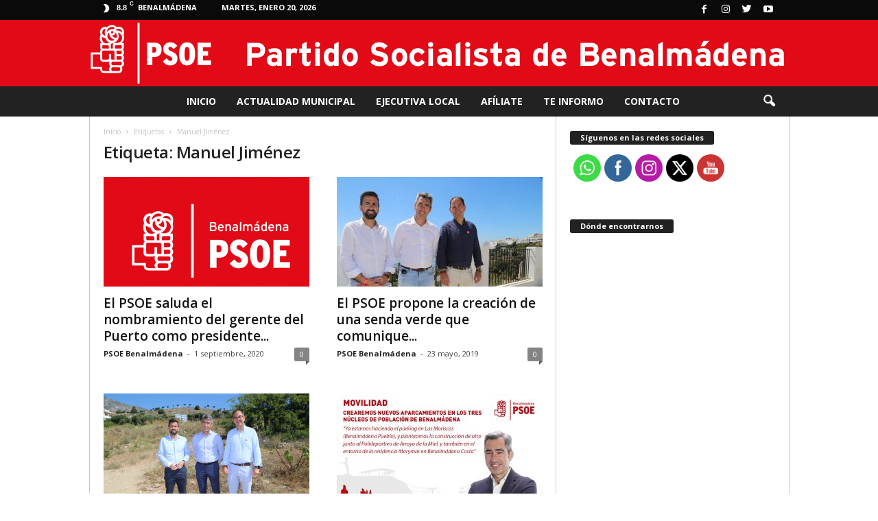

--- FILE ---
content_type: text/html; charset=UTF-8
request_url: http://www.psoebenalmadena.org/tag/manuel-jimenez/
body_size: 23733
content:
<!doctype html >
<!--[if IE 8]>    <html class="ie8" lang="es"> <![endif]-->
<!--[if IE 9]>    <html class="ie9" lang="es"> <![endif]-->
<!--[if gt IE 8]><!--> <html lang="es"> <!--<![endif]-->
<head>
    <title>Manuel Jiménez Archivos | PSOE Benalmádena</title>
    <meta charset="UTF-8" />
    <meta name="viewport" content="width=device-width, initial-scale=1.0">
    <link rel="pingback" href="http://www.psoebenalmadena.org/xmlrpc.php" />
    <meta name='robots' content='index, follow, max-image-preview:large, max-snippet:-1, max-video-preview:-1' />
<link rel="icon" type="image/png" href="http://www.psoebenalmadena.org/wp-content/uploads/2015/11/logo-psoebenalmadena.jpg">
	<!-- This site is optimized with the Yoast SEO plugin v26.7 - https://yoast.com/wordpress/plugins/seo/ -->
	<link rel="canonical" href="https://www.psoebenalmadena.org/tag/manuel-jimenez/" />
	<meta property="og:locale" content="es_ES" />
	<meta property="og:type" content="article" />
	<meta property="og:title" content="Manuel Jiménez Archivos | PSOE Benalmádena" />
	<meta property="og:url" content="https://www.psoebenalmadena.org/tag/manuel-jimenez/" />
	<meta property="og:site_name" content="PSOE Benalmádena" />
	<meta property="og:image" content="https://www.psoebenalmadena.org/wp-content/uploads/2022/03/web.jpg" />
	<meta property="og:image:width" content="1280" />
	<meta property="og:image:height" content="960" />
	<meta property="og:image:type" content="image/jpeg" />
	<meta name="twitter:card" content="summary_large_image" />
	<meta name="twitter:site" content="@PsoeBenalmadena" />
	<script type="application/ld+json" class="yoast-schema-graph">{"@context":"https://schema.org","@graph":[{"@type":"CollectionPage","@id":"https://www.psoebenalmadena.org/tag/manuel-jimenez/","url":"https://www.psoebenalmadena.org/tag/manuel-jimenez/","name":"Manuel Jiménez Archivos | PSOE Benalmádena","isPartOf":{"@id":"https://www.psoebenalmadena.org/#website"},"primaryImageOfPage":{"@id":"https://www.psoebenalmadena.org/tag/manuel-jimenez/#primaryimage"},"image":{"@id":"https://www.psoebenalmadena.org/tag/manuel-jimenez/#primaryimage"},"thumbnailUrl":"https://www.psoebenalmadena.org/wp-content/uploads/2018/05/newpsoebenalmadena.png","breadcrumb":{"@id":"https://www.psoebenalmadena.org/tag/manuel-jimenez/#breadcrumb"},"inLanguage":"es"},{"@type":"ImageObject","inLanguage":"es","@id":"https://www.psoebenalmadena.org/tag/manuel-jimenez/#primaryimage","url":"https://www.psoebenalmadena.org/wp-content/uploads/2018/05/newpsoebenalmadena.png","contentUrl":"https://www.psoebenalmadena.org/wp-content/uploads/2018/05/newpsoebenalmadena.png","width":800,"height":500},{"@type":"BreadcrumbList","@id":"https://www.psoebenalmadena.org/tag/manuel-jimenez/#breadcrumb","itemListElement":[{"@type":"ListItem","position":1,"name":"Portada","item":"https://www.psoebenalmadena.org/"},{"@type":"ListItem","position":2,"name":"Manuel Jiménez"}]},{"@type":"WebSite","@id":"https://www.psoebenalmadena.org/#website","url":"https://www.psoebenalmadena.org/","name":"PSOE Benalmádena","description":"Página web de la agrupación del PSOE en Benalmádena","publisher":{"@id":"https://www.psoebenalmadena.org/#organization"},"potentialAction":[{"@type":"SearchAction","target":{"@type":"EntryPoint","urlTemplate":"https://www.psoebenalmadena.org/?s={search_term_string}"},"query-input":{"@type":"PropertyValueSpecification","valueRequired":true,"valueName":"search_term_string"}}],"inLanguage":"es"},{"@type":"Organization","@id":"https://www.psoebenalmadena.org/#organization","name":"PSOE Benalmádena","url":"https://www.psoebenalmadena.org/","logo":{"@type":"ImageObject","inLanguage":"es","@id":"https://www.psoebenalmadena.org/#/schema/logo/image/","url":"http://www.psoebenalmadena.org/wp-content/uploads/2022/03/psoearedbenal.jpg","contentUrl":"http://www.psoebenalmadena.org/wp-content/uploads/2022/03/psoearedbenal.jpg","width":2048,"height":2048,"caption":"PSOE Benalmádena"},"image":{"@id":"https://www.psoebenalmadena.org/#/schema/logo/image/"},"sameAs":["https://www.facebook.com/PSOEBenalmadena","https://x.com/PsoeBenalmadena","https://www.instagram.com/psoebenalmadena/"]}]}</script>
	<!-- / Yoast SEO plugin. -->


<link rel='dns-prefetch' href='//www.psoebenalmadena.org' />
<link rel='dns-prefetch' href='//fonts.googleapis.com' />
<link rel="alternate" type="application/rss+xml" title="PSOE Benalmádena &raquo; Feed" href="https://www.psoebenalmadena.org/feed/" />
<link rel="alternate" type="application/rss+xml" title="PSOE Benalmádena &raquo; Feed de los comentarios" href="https://www.psoebenalmadena.org/comments/feed/" />
<link rel="alternate" type="application/rss+xml" title="PSOE Benalmádena &raquo; Etiqueta Manuel Jiménez del feed" href="https://www.psoebenalmadena.org/tag/manuel-jimenez/feed/" />
		<!-- This site uses the Google Analytics by ExactMetrics plugin v8.11.1 - Using Analytics tracking - https://www.exactmetrics.com/ -->
		<!-- Nota: ExactMetrics no está actualmente configurado en este sitio. El dueño del sitio necesita identificarse usando su cuenta de Google Analytics en el panel de ajustes de ExactMetrics. -->
					<!-- No tracking code set -->
				<!-- / Google Analytics by ExactMetrics -->
		<style id='wp-img-auto-sizes-contain-inline-css' type='text/css'>
img:is([sizes=auto i],[sizes^="auto," i]){contain-intrinsic-size:3000px 1500px}
/*# sourceURL=wp-img-auto-sizes-contain-inline-css */
</style>
<style id='wp-emoji-styles-inline-css' type='text/css'>

	img.wp-smiley, img.emoji {
		display: inline !important;
		border: none !important;
		box-shadow: none !important;
		height: 1em !important;
		width: 1em !important;
		margin: 0 0.07em !important;
		vertical-align: -0.1em !important;
		background: none !important;
		padding: 0 !important;
	}
/*# sourceURL=wp-emoji-styles-inline-css */
</style>
<style id='wp-block-library-inline-css' type='text/css'>
:root{--wp-block-synced-color:#7a00df;--wp-block-synced-color--rgb:122,0,223;--wp-bound-block-color:var(--wp-block-synced-color);--wp-editor-canvas-background:#ddd;--wp-admin-theme-color:#007cba;--wp-admin-theme-color--rgb:0,124,186;--wp-admin-theme-color-darker-10:#006ba1;--wp-admin-theme-color-darker-10--rgb:0,107,160.5;--wp-admin-theme-color-darker-20:#005a87;--wp-admin-theme-color-darker-20--rgb:0,90,135;--wp-admin-border-width-focus:2px}@media (min-resolution:192dpi){:root{--wp-admin-border-width-focus:1.5px}}.wp-element-button{cursor:pointer}:root .has-very-light-gray-background-color{background-color:#eee}:root .has-very-dark-gray-background-color{background-color:#313131}:root .has-very-light-gray-color{color:#eee}:root .has-very-dark-gray-color{color:#313131}:root .has-vivid-green-cyan-to-vivid-cyan-blue-gradient-background{background:linear-gradient(135deg,#00d084,#0693e3)}:root .has-purple-crush-gradient-background{background:linear-gradient(135deg,#34e2e4,#4721fb 50%,#ab1dfe)}:root .has-hazy-dawn-gradient-background{background:linear-gradient(135deg,#faaca8,#dad0ec)}:root .has-subdued-olive-gradient-background{background:linear-gradient(135deg,#fafae1,#67a671)}:root .has-atomic-cream-gradient-background{background:linear-gradient(135deg,#fdd79a,#004a59)}:root .has-nightshade-gradient-background{background:linear-gradient(135deg,#330968,#31cdcf)}:root .has-midnight-gradient-background{background:linear-gradient(135deg,#020381,#2874fc)}:root{--wp--preset--font-size--normal:16px;--wp--preset--font-size--huge:42px}.has-regular-font-size{font-size:1em}.has-larger-font-size{font-size:2.625em}.has-normal-font-size{font-size:var(--wp--preset--font-size--normal)}.has-huge-font-size{font-size:var(--wp--preset--font-size--huge)}.has-text-align-center{text-align:center}.has-text-align-left{text-align:left}.has-text-align-right{text-align:right}.has-fit-text{white-space:nowrap!important}#end-resizable-editor-section{display:none}.aligncenter{clear:both}.items-justified-left{justify-content:flex-start}.items-justified-center{justify-content:center}.items-justified-right{justify-content:flex-end}.items-justified-space-between{justify-content:space-between}.screen-reader-text{border:0;clip-path:inset(50%);height:1px;margin:-1px;overflow:hidden;padding:0;position:absolute;width:1px;word-wrap:normal!important}.screen-reader-text:focus{background-color:#ddd;clip-path:none;color:#444;display:block;font-size:1em;height:auto;left:5px;line-height:normal;padding:15px 23px 14px;text-decoration:none;top:5px;width:auto;z-index:100000}html :where(.has-border-color){border-style:solid}html :where([style*=border-top-color]){border-top-style:solid}html :where([style*=border-right-color]){border-right-style:solid}html :where([style*=border-bottom-color]){border-bottom-style:solid}html :where([style*=border-left-color]){border-left-style:solid}html :where([style*=border-width]){border-style:solid}html :where([style*=border-top-width]){border-top-style:solid}html :where([style*=border-right-width]){border-right-style:solid}html :where([style*=border-bottom-width]){border-bottom-style:solid}html :where([style*=border-left-width]){border-left-style:solid}html :where(img[class*=wp-image-]){height:auto;max-width:100%}:where(figure){margin:0 0 1em}html :where(.is-position-sticky){--wp-admin--admin-bar--position-offset:var(--wp-admin--admin-bar--height,0px)}@media screen and (max-width:600px){html :where(.is-position-sticky){--wp-admin--admin-bar--position-offset:0px}}

/*# sourceURL=wp-block-library-inline-css */
</style><style id='global-styles-inline-css' type='text/css'>
:root{--wp--preset--aspect-ratio--square: 1;--wp--preset--aspect-ratio--4-3: 4/3;--wp--preset--aspect-ratio--3-4: 3/4;--wp--preset--aspect-ratio--3-2: 3/2;--wp--preset--aspect-ratio--2-3: 2/3;--wp--preset--aspect-ratio--16-9: 16/9;--wp--preset--aspect-ratio--9-16: 9/16;--wp--preset--color--black: #000000;--wp--preset--color--cyan-bluish-gray: #abb8c3;--wp--preset--color--white: #ffffff;--wp--preset--color--pale-pink: #f78da7;--wp--preset--color--vivid-red: #cf2e2e;--wp--preset--color--luminous-vivid-orange: #ff6900;--wp--preset--color--luminous-vivid-amber: #fcb900;--wp--preset--color--light-green-cyan: #7bdcb5;--wp--preset--color--vivid-green-cyan: #00d084;--wp--preset--color--pale-cyan-blue: #8ed1fc;--wp--preset--color--vivid-cyan-blue: #0693e3;--wp--preset--color--vivid-purple: #9b51e0;--wp--preset--gradient--vivid-cyan-blue-to-vivid-purple: linear-gradient(135deg,rgb(6,147,227) 0%,rgb(155,81,224) 100%);--wp--preset--gradient--light-green-cyan-to-vivid-green-cyan: linear-gradient(135deg,rgb(122,220,180) 0%,rgb(0,208,130) 100%);--wp--preset--gradient--luminous-vivid-amber-to-luminous-vivid-orange: linear-gradient(135deg,rgb(252,185,0) 0%,rgb(255,105,0) 100%);--wp--preset--gradient--luminous-vivid-orange-to-vivid-red: linear-gradient(135deg,rgb(255,105,0) 0%,rgb(207,46,46) 100%);--wp--preset--gradient--very-light-gray-to-cyan-bluish-gray: linear-gradient(135deg,rgb(238,238,238) 0%,rgb(169,184,195) 100%);--wp--preset--gradient--cool-to-warm-spectrum: linear-gradient(135deg,rgb(74,234,220) 0%,rgb(151,120,209) 20%,rgb(207,42,186) 40%,rgb(238,44,130) 60%,rgb(251,105,98) 80%,rgb(254,248,76) 100%);--wp--preset--gradient--blush-light-purple: linear-gradient(135deg,rgb(255,206,236) 0%,rgb(152,150,240) 100%);--wp--preset--gradient--blush-bordeaux: linear-gradient(135deg,rgb(254,205,165) 0%,rgb(254,45,45) 50%,rgb(107,0,62) 100%);--wp--preset--gradient--luminous-dusk: linear-gradient(135deg,rgb(255,203,112) 0%,rgb(199,81,192) 50%,rgb(65,88,208) 100%);--wp--preset--gradient--pale-ocean: linear-gradient(135deg,rgb(255,245,203) 0%,rgb(182,227,212) 50%,rgb(51,167,181) 100%);--wp--preset--gradient--electric-grass: linear-gradient(135deg,rgb(202,248,128) 0%,rgb(113,206,126) 100%);--wp--preset--gradient--midnight: linear-gradient(135deg,rgb(2,3,129) 0%,rgb(40,116,252) 100%);--wp--preset--font-size--small: 13px;--wp--preset--font-size--medium: 20px;--wp--preset--font-size--large: 36px;--wp--preset--font-size--x-large: 42px;--wp--preset--spacing--20: 0.44rem;--wp--preset--spacing--30: 0.67rem;--wp--preset--spacing--40: 1rem;--wp--preset--spacing--50: 1.5rem;--wp--preset--spacing--60: 2.25rem;--wp--preset--spacing--70: 3.38rem;--wp--preset--spacing--80: 5.06rem;--wp--preset--shadow--natural: 6px 6px 9px rgba(0, 0, 0, 0.2);--wp--preset--shadow--deep: 12px 12px 50px rgba(0, 0, 0, 0.4);--wp--preset--shadow--sharp: 6px 6px 0px rgba(0, 0, 0, 0.2);--wp--preset--shadow--outlined: 6px 6px 0px -3px rgb(255, 255, 255), 6px 6px rgb(0, 0, 0);--wp--preset--shadow--crisp: 6px 6px 0px rgb(0, 0, 0);}:where(.is-layout-flex){gap: 0.5em;}:where(.is-layout-grid){gap: 0.5em;}body .is-layout-flex{display: flex;}.is-layout-flex{flex-wrap: wrap;align-items: center;}.is-layout-flex > :is(*, div){margin: 0;}body .is-layout-grid{display: grid;}.is-layout-grid > :is(*, div){margin: 0;}:where(.wp-block-columns.is-layout-flex){gap: 2em;}:where(.wp-block-columns.is-layout-grid){gap: 2em;}:where(.wp-block-post-template.is-layout-flex){gap: 1.25em;}:where(.wp-block-post-template.is-layout-grid){gap: 1.25em;}.has-black-color{color: var(--wp--preset--color--black) !important;}.has-cyan-bluish-gray-color{color: var(--wp--preset--color--cyan-bluish-gray) !important;}.has-white-color{color: var(--wp--preset--color--white) !important;}.has-pale-pink-color{color: var(--wp--preset--color--pale-pink) !important;}.has-vivid-red-color{color: var(--wp--preset--color--vivid-red) !important;}.has-luminous-vivid-orange-color{color: var(--wp--preset--color--luminous-vivid-orange) !important;}.has-luminous-vivid-amber-color{color: var(--wp--preset--color--luminous-vivid-amber) !important;}.has-light-green-cyan-color{color: var(--wp--preset--color--light-green-cyan) !important;}.has-vivid-green-cyan-color{color: var(--wp--preset--color--vivid-green-cyan) !important;}.has-pale-cyan-blue-color{color: var(--wp--preset--color--pale-cyan-blue) !important;}.has-vivid-cyan-blue-color{color: var(--wp--preset--color--vivid-cyan-blue) !important;}.has-vivid-purple-color{color: var(--wp--preset--color--vivid-purple) !important;}.has-black-background-color{background-color: var(--wp--preset--color--black) !important;}.has-cyan-bluish-gray-background-color{background-color: var(--wp--preset--color--cyan-bluish-gray) !important;}.has-white-background-color{background-color: var(--wp--preset--color--white) !important;}.has-pale-pink-background-color{background-color: var(--wp--preset--color--pale-pink) !important;}.has-vivid-red-background-color{background-color: var(--wp--preset--color--vivid-red) !important;}.has-luminous-vivid-orange-background-color{background-color: var(--wp--preset--color--luminous-vivid-orange) !important;}.has-luminous-vivid-amber-background-color{background-color: var(--wp--preset--color--luminous-vivid-amber) !important;}.has-light-green-cyan-background-color{background-color: var(--wp--preset--color--light-green-cyan) !important;}.has-vivid-green-cyan-background-color{background-color: var(--wp--preset--color--vivid-green-cyan) !important;}.has-pale-cyan-blue-background-color{background-color: var(--wp--preset--color--pale-cyan-blue) !important;}.has-vivid-cyan-blue-background-color{background-color: var(--wp--preset--color--vivid-cyan-blue) !important;}.has-vivid-purple-background-color{background-color: var(--wp--preset--color--vivid-purple) !important;}.has-black-border-color{border-color: var(--wp--preset--color--black) !important;}.has-cyan-bluish-gray-border-color{border-color: var(--wp--preset--color--cyan-bluish-gray) !important;}.has-white-border-color{border-color: var(--wp--preset--color--white) !important;}.has-pale-pink-border-color{border-color: var(--wp--preset--color--pale-pink) !important;}.has-vivid-red-border-color{border-color: var(--wp--preset--color--vivid-red) !important;}.has-luminous-vivid-orange-border-color{border-color: var(--wp--preset--color--luminous-vivid-orange) !important;}.has-luminous-vivid-amber-border-color{border-color: var(--wp--preset--color--luminous-vivid-amber) !important;}.has-light-green-cyan-border-color{border-color: var(--wp--preset--color--light-green-cyan) !important;}.has-vivid-green-cyan-border-color{border-color: var(--wp--preset--color--vivid-green-cyan) !important;}.has-pale-cyan-blue-border-color{border-color: var(--wp--preset--color--pale-cyan-blue) !important;}.has-vivid-cyan-blue-border-color{border-color: var(--wp--preset--color--vivid-cyan-blue) !important;}.has-vivid-purple-border-color{border-color: var(--wp--preset--color--vivid-purple) !important;}.has-vivid-cyan-blue-to-vivid-purple-gradient-background{background: var(--wp--preset--gradient--vivid-cyan-blue-to-vivid-purple) !important;}.has-light-green-cyan-to-vivid-green-cyan-gradient-background{background: var(--wp--preset--gradient--light-green-cyan-to-vivid-green-cyan) !important;}.has-luminous-vivid-amber-to-luminous-vivid-orange-gradient-background{background: var(--wp--preset--gradient--luminous-vivid-amber-to-luminous-vivid-orange) !important;}.has-luminous-vivid-orange-to-vivid-red-gradient-background{background: var(--wp--preset--gradient--luminous-vivid-orange-to-vivid-red) !important;}.has-very-light-gray-to-cyan-bluish-gray-gradient-background{background: var(--wp--preset--gradient--very-light-gray-to-cyan-bluish-gray) !important;}.has-cool-to-warm-spectrum-gradient-background{background: var(--wp--preset--gradient--cool-to-warm-spectrum) !important;}.has-blush-light-purple-gradient-background{background: var(--wp--preset--gradient--blush-light-purple) !important;}.has-blush-bordeaux-gradient-background{background: var(--wp--preset--gradient--blush-bordeaux) !important;}.has-luminous-dusk-gradient-background{background: var(--wp--preset--gradient--luminous-dusk) !important;}.has-pale-ocean-gradient-background{background: var(--wp--preset--gradient--pale-ocean) !important;}.has-electric-grass-gradient-background{background: var(--wp--preset--gradient--electric-grass) !important;}.has-midnight-gradient-background{background: var(--wp--preset--gradient--midnight) !important;}.has-small-font-size{font-size: var(--wp--preset--font-size--small) !important;}.has-medium-font-size{font-size: var(--wp--preset--font-size--medium) !important;}.has-large-font-size{font-size: var(--wp--preset--font-size--large) !important;}.has-x-large-font-size{font-size: var(--wp--preset--font-size--x-large) !important;}
/*# sourceURL=global-styles-inline-css */
</style>

<style id='classic-theme-styles-inline-css' type='text/css'>
/*! This file is auto-generated */
.wp-block-button__link{color:#fff;background-color:#32373c;border-radius:9999px;box-shadow:none;text-decoration:none;padding:calc(.667em + 2px) calc(1.333em + 2px);font-size:1.125em}.wp-block-file__button{background:#32373c;color:#fff;text-decoration:none}
/*# sourceURL=/wp-includes/css/classic-themes.min.css */
</style>
<link rel='stylesheet' id='SFSImainCss-css' href='http://www.psoebenalmadena.org/wp-content/plugins/ultimate-social-media-icons/css/sfsi-style.css?ver=2.9.6' type='text/css' media='all' />
<link rel='stylesheet' id='ppress-frontend-css' href='http://www.psoebenalmadena.org/wp-content/plugins/wp-user-avatar/assets/css/frontend.min.css?ver=4.16.8' type='text/css' media='all' />
<link rel='stylesheet' id='ppress-flatpickr-css' href='http://www.psoebenalmadena.org/wp-content/plugins/wp-user-avatar/assets/flatpickr/flatpickr.min.css?ver=4.16.8' type='text/css' media='all' />
<link rel='stylesheet' id='ppress-select2-css' href='http://www.psoebenalmadena.org/wp-content/plugins/wp-user-avatar/assets/select2/select2.min.css?ver=6.9' type='text/css' media='all' />
<link rel='stylesheet' id='google-fonts-style-css' href='http://fonts.googleapis.com/css?family=Open+Sans%3A300%2C400%2C600%2C700%7CRoboto+Condensed%3A300%2C300italic%2C400%2C400italic%2C700%2C700italic&#038;ver=4.0' type='text/css' media='all' />
<link rel='stylesheet' id='js_composer_front-css' href='http://www.psoebenalmadena.org/wp-content/plugins/js_composer/assets/css/js_composer.min.css?ver=5.2' type='text/css' media='all' />
<link rel='stylesheet' id='td-theme-css' href='http://www.psoebenalmadena.org/wp-content/themes/Newsmag/style.css?ver=4.0' type='text/css' media='all' />
<script type="text/javascript" src="http://www.psoebenalmadena.org/wp-includes/js/jquery/jquery.min.js?ver=3.7.1" id="jquery-core-js"></script>
<script type="text/javascript" src="http://www.psoebenalmadena.org/wp-includes/js/jquery/jquery-migrate.min.js?ver=3.4.1" id="jquery-migrate-js"></script>
<script type="text/javascript" src="http://www.psoebenalmadena.org/wp-content/plugins/wp-user-avatar/assets/flatpickr/flatpickr.min.js?ver=4.16.8" id="ppress-flatpickr-js"></script>
<script type="text/javascript" src="http://www.psoebenalmadena.org/wp-content/plugins/wp-user-avatar/assets/select2/select2.min.js?ver=4.16.8" id="ppress-select2-js"></script>
<link rel="https://api.w.org/" href="https://www.psoebenalmadena.org/wp-json/" /><link rel="alternate" title="JSON" type="application/json" href="https://www.psoebenalmadena.org/wp-json/wp/v2/tags/443" /><link rel="EditURI" type="application/rsd+xml" title="RSD" href="https://www.psoebenalmadena.org/xmlrpc.php?rsd" />
<meta name="generator" content="WordPress 6.9" />
<meta name="follow.[base64]" content="z6eVRDckP9MgD1buJPFY"/>	<style id="tdw-css-placeholder"></style><span style="position: absolute; left: -9655px;">
<a href="https://www.fapjunk.com" title="Porn Videos">Free Porn</a><br>
<a href="https://www.xbporn.com" title="xbporn">xbporn</a><br><br>
<a href="https://www.bangspankxxx.com">https://www.bangspankxxx.com</a>
</span>
</style>			<script>
				window.tdwGlobal = {"adminUrl":"https:\/\/www.psoebenalmadena.org\/wp-admin\/","wpRestNonce":"903c6cc456","wpRestUrl":"https:\/\/www.psoebenalmadena.org\/wp-json\/","permalinkStructure":"\/%postname%\/%year%\/"};
			</script>
			<!--[if lt IE 9]><script src="http://html5shim.googlecode.com/svn/trunk/html5.js"></script><![endif]-->
    <meta name="generator" content="Powered by Visual Composer - drag and drop page builder for WordPress."/>
<!--[if lte IE 9]><link rel="stylesheet" type="text/css" href="http://www.psoebenalmadena.org/wp-content/plugins/js_composer/assets/css/vc_lte_ie9.min.css" media="screen"><![endif]-->
<!-- JS generated by theme -->

<script>
    
    

	    var tdBlocksArray = []; //here we store all the items for the current page

	    //td_block class - each ajax block uses a object of this class for requests
	    function tdBlock() {
		    this.id = '';
		    this.block_type = 1; //block type id (1-234 etc)
		    this.atts = '';
		    this.td_column_number = '';
		    this.td_current_page = 1; //
		    this.post_count = 0; //from wp
		    this.found_posts = 0; //from wp
		    this.max_num_pages = 0; //from wp
		    this.td_filter_value = ''; //current live filter value
		    this.is_ajax_running = false;
		    this.td_user_action = ''; // load more or infinite loader (used by the animation)
		    this.header_color = '';
		    this.ajax_pagination_infinite_stop = ''; //show load more at page x
	    }


        // td_js_generator - mini detector
        (function(){
            var htmlTag = document.getElementsByTagName("html")[0];

            if ( navigator.userAgent.indexOf("MSIE 10.0") > -1 ) {
                htmlTag.className += ' ie10';
            }

            if ( !!navigator.userAgent.match(/Trident.*rv\:11\./) ) {
                htmlTag.className += ' ie11';
            }

            if ( /(iPad|iPhone|iPod)/g.test(navigator.userAgent) ) {
                htmlTag.className += ' td-md-is-ios';
            }

            var user_agent = navigator.userAgent.toLowerCase();
            if ( user_agent.indexOf("android") > -1 ) {
                htmlTag.className += ' td-md-is-android';
            }

            if ( -1 !== navigator.userAgent.indexOf('Mac OS X')  ) {
                htmlTag.className += ' td-md-is-os-x';
            }

            if ( /chrom(e|ium)/.test(navigator.userAgent.toLowerCase()) ) {
               htmlTag.className += ' td-md-is-chrome';
            }

            if ( -1 !== navigator.userAgent.indexOf('Firefox') ) {
                htmlTag.className += ' td-md-is-firefox';
            }

            if ( -1 !== navigator.userAgent.indexOf('Safari') && -1 === navigator.userAgent.indexOf('Chrome') ) {
                htmlTag.className += ' td-md-is-safari';
            }

            if( -1 !== navigator.userAgent.indexOf('IEMobile') ){
                htmlTag.className += ' td-md-is-iemobile';
            }

        })();




        var tdLocalCache = {};

        ( function () {
            "use strict";

            tdLocalCache = {
                data: {},
                remove: function (resource_id) {
                    delete tdLocalCache.data[resource_id];
                },
                exist: function (resource_id) {
                    return tdLocalCache.data.hasOwnProperty(resource_id) && tdLocalCache.data[resource_id] !== null;
                },
                get: function (resource_id) {
                    return tdLocalCache.data[resource_id];
                },
                set: function (resource_id, cachedData) {
                    tdLocalCache.remove(resource_id);
                    tdLocalCache.data[resource_id] = cachedData;
                }
            };
        })();

    
    
var td_viewport_interval_list=[{"limitBottom":767,"sidebarWidth":251},{"limitBottom":1023,"sidebarWidth":339}];
var td_animation_stack_effect="type0";
var tds_animation_stack=true;
var td_animation_stack_specific_selectors=".entry-thumb, img";
var td_animation_stack_general_selectors=".td-animation-stack img, .post img";
var td_ajax_url="https:\/\/www.psoebenalmadena.org\/wp-admin\/admin-ajax.php?td_theme_name=Newsmag&v=4.0";
var td_get_template_directory_uri="http:\/\/www.psoebenalmadena.org\/wp-content\/themes\/Newsmag";
var tds_snap_menu="";
var tds_logo_on_sticky="";
var tds_header_style="10";
var td_please_wait="Por favor espera...";
var td_email_user_pass_incorrect="Usuario o contrase\u00f1a incorrecta!";
var td_email_user_incorrect="Correo electr\u00f3nico o nombre de usuario incorrecto!";
var td_email_incorrect="Correo electr\u00f3nico incorrecto!";
var tds_more_articles_on_post_enable="show";
var tds_more_articles_on_post_time_to_wait="";
var tds_more_articles_on_post_pages_distance_from_top=0;
var tds_theme_color_site_wide="#898989";
var tds_smart_sidebar="enabled";
var tdThemeName="Newsmag";
var td_magnific_popup_translation_tPrev="Anterior (tecla de flecha izquierda)";
var td_magnific_popup_translation_tNext="Siguiente (tecla de flecha derecha)";
var td_magnific_popup_translation_tCounter="%curr% de %total%";
var td_magnific_popup_translation_ajax_tError="El contenido de %url% no pudo cargarse.";
var td_magnific_popup_translation_image_tError="La imagen #%curr% no pudo cargarse.";
var td_ad_background_click_link="";
var td_ad_background_click_target="";
</script>

<script type="application/ld+json">
                        {
                            "@context": "http://schema.org",
                            "@type": "BreadcrumbList",
                            "itemListElement": [{
                            "@type": "ListItem",
                            "position": 1,
                                "item": {
                                "@type": "WebSite",
                                "@id": "https://www.psoebenalmadena.org/",
                                "name": "Inicio"                                               
                            }
                        },{
                            "@type": "ListItem",
                            "position": 2,
                                "item": {
                                "@type": "WebPage",
                                "@id": "https://www.psoebenalmadena.org/tag/manuel-jimenez/",
                                "name": "Manuel Jiménez"
                            }
                        }    ]
                        }
                       </script><noscript><style type="text/css"> .wpb_animate_when_almost_visible { opacity: 1; }</style></noscript></head>

<body class="archive tag tag-manuel-jimenez tag-443 wp-theme-Newsmag sfsi_actvite_theme_flat global-block-template-1 wpb-js-composer js-comp-ver-5.2 vc_responsive td-animation-stack-type0 td-boxed-layout" itemscope="itemscope" itemtype="http://schema.org/WebPage">

        <div class="td-scroll-up"><i class="td-icon-menu-up"></i></div>

    <div class="td-menu-background"></div>
<div id="td-mobile-nav">
    <div class="td-mobile-container">
        <!-- mobile menu top section -->
        <div class="td-menu-socials-wrap">
            <!-- socials -->
            <div class="td-menu-socials">
                
        <span class="td-social-icon-wrap">
            <a target="_blank" href="https://www.facebook.com/PSOEBenalmadena/" title="Facebook">
                <i class="td-icon-font td-icon-facebook"></i>
            </a>
        </span>
        <span class="td-social-icon-wrap">
            <a target="_blank" href="https://www.instagram.com/psoebenalmadena/" title="Instagram">
                <i class="td-icon-font td-icon-instagram"></i>
            </a>
        </span>
        <span class="td-social-icon-wrap">
            <a target="_blank" href="https://x.com/PsoeBenalmadena" title="Twitter">
                <i class="td-icon-font td-icon-twitter"></i>
            </a>
        </span>
        <span class="td-social-icon-wrap">
            <a target="_blank" href="https://www.youtube.com/@benalmadenapsoe" title="Youtube">
                <i class="td-icon-font td-icon-youtube"></i>
            </a>
        </span>            </div>
            <!-- close button -->
            <div class="td-mobile-close">
                <a href="#"><i class="td-icon-close-mobile"></i></a>
            </div>
        </div>

        <!-- login section -->
        
        <!-- menu section -->
        <div class="td-mobile-content">
            <div class="menu-portada-container"><ul id="menu-portada" class="td-mobile-main-menu"><li id="menu-item-506" class="menu-item menu-item-type-post_type menu-item-object-page menu-item-home menu-item-first menu-item-506"><a href="https://www.psoebenalmadena.org/">Inicio</a></li>
<li id="menu-item-3151" class="menu-item menu-item-type-taxonomy menu-item-object-category menu-item-3151"><a href="https://www.psoebenalmadena.org/category/benalmadena/">Actualidad municipal</a></li>
<li id="menu-item-1394" class="menu-item menu-item-type-post_type menu-item-object-page menu-item-1394"><a href="https://www.psoebenalmadena.org/ejecutiva-psoe-benalmadena/">Ejecutiva Local</a></li>
<li id="menu-item-1036" class="menu-item menu-item-type-post_type menu-item-object-page menu-item-1036"><a href="https://www.psoebenalmadena.org/afiliate/">Afíliate</a></li>
<li id="menu-item-4521" class="menu-item menu-item-type-post_type menu-item-object-page menu-item-4521"><a href="https://www.psoebenalmadena.org/revista-te-informo/">Te Informo</a></li>
<li id="menu-item-548" class="menu-item menu-item-type-post_type menu-item-object-page menu-item-548"><a href="https://www.psoebenalmadena.org/contacto/">Contacto</a></li>
</ul></div>        </div>
    </div>

    <!-- register/login section -->
    </div>    <div class="td-search-background"></div>
<div class="td-search-wrap-mob">
	<div class="td-drop-down-search" aria-labelledby="td-header-search-button">
		<form method="get" class="td-search-form" action="https://www.psoebenalmadena.org/">
			<!-- close button -->
			<div class="td-search-close">
				<a href="#"><i class="td-icon-close-mobile"></i></a>
			</div>
			<div role="search" class="td-search-input">
				<span>Buscar</span>
				<input id="td-header-search-mob" type="text" value="" name="s" autocomplete="off" />
			</div>
		</form>
		<div id="td-aj-search-mob"></div>
	</div>
</div>

    <div id="td-outer-wrap">
    
        <div class="td-outer-container">
        
            <!--
Header style 10
-->

<div class="td-header-wrap td-header-style-10">
	<div class="td-top-menu-full">
        <div class="td-header-row td-header-top-menu td-make-full">
		    
    <div class="td-top-bar-container top-bar-style-1">
        <div class="td-header-sp-top-menu">

    <!-- td weather source: cache -->		<div class="td-weather-top-widget" id="td_top_weather_uid">
			<i class="td-icons clear-sky-n"></i>
			<div class="td-weather-now" data-block-uid="td_top_weather_uid">
				<span class="td-big-degrees">8.8</span>
				<span class="td-weather-unit">C</span>
			</div>
			<div class="td-weather-header">
				<div class="td-weather-city">Benalmádena</div>
			</div>
		</div>
		        <div class="td_data_time">
            <div >

                martes, enero 20, 2026
            </div>
        </div>
    </div>            <div class="td-header-sp-top-widget">
        
        <span class="td-social-icon-wrap">
            <a target="_blank" href="https://www.facebook.com/PSOEBenalmadena/" title="Facebook">
                <i class="td-icon-font td-icon-facebook"></i>
            </a>
        </span>
        <span class="td-social-icon-wrap">
            <a target="_blank" href="https://www.instagram.com/psoebenalmadena/" title="Instagram">
                <i class="td-icon-font td-icon-instagram"></i>
            </a>
        </span>
        <span class="td-social-icon-wrap">
            <a target="_blank" href="https://x.com/PsoeBenalmadena" title="Twitter">
                <i class="td-icon-font td-icon-twitter"></i>
            </a>
        </span>
        <span class="td-social-icon-wrap">
            <a target="_blank" href="https://www.youtube.com/@benalmadenapsoe" title="Youtube">
                <i class="td-icon-font td-icon-youtube"></i>
            </a>
        </span>    </div>
        </div>

<!-- LOGIN MODAL -->
	    </div>
	</div>

	<div class="td-header-row td-header-header td-logo-mobile-loaded">
		<div class="td-header-text-logo">
				<a class="td-main-logo" href="https://www.psoebenalmadena.org/">
		<img class="td-retina-data"  data-retina="http://www.psoebenalmadena.org/wp-content/uploads/2017/09/psoewhitecompl3.png" src="http://www.psoebenalmadena.org/wp-content/uploads/2017/09/psoewhitecompl3.png" alt=""width="1108"/>
		<span class="td-visual-hidden">PSOE Benalmádena</span>
	</a>
			</div>
	</div>

    <div class="td-header-menu-wrap">
        <div class="td-header-row td-header-main-menu">
            <div class="td-make-full">
                <div id="td-header-menu" role="navigation">
    <div id="td-top-mobile-toggle"><a href="#"><i class="td-icon-font td-icon-mobile"></i></a></div>
    <div class="td-main-menu-logo td-logo-in-header">
        		<a class="td-mobile-logo td-sticky-disable" href="https://www.psoebenalmadena.org/">
			<img src="http://www.psoebenalmadena.org/wp-content/uploads/2017/09/psoewhitesm2.png" alt=""/>
		</a>
			<a class="td-header-logo td-sticky-disable" href="https://www.psoebenalmadena.org/">
		<img class="td-retina-data" data-retina="http://www.psoebenalmadena.org/wp-content/uploads/2017/09/psoewhitecompl3.png" src="http://www.psoebenalmadena.org/wp-content/uploads/2017/09/psoewhitecompl3.png" alt=""/>
	</a>
	    </div>
    <div class="menu-portada-container"><ul id="menu-portada-1" class="sf-menu"><li class="menu-item menu-item-type-post_type menu-item-object-page menu-item-home menu-item-first td-menu-item td-normal-menu menu-item-506"><a href="https://www.psoebenalmadena.org/">Inicio</a></li>
<li class="menu-item menu-item-type-taxonomy menu-item-object-category td-menu-item td-normal-menu menu-item-3151"><a href="https://www.psoebenalmadena.org/category/benalmadena/">Actualidad municipal</a></li>
<li class="menu-item menu-item-type-post_type menu-item-object-page td-menu-item td-normal-menu menu-item-1394"><a href="https://www.psoebenalmadena.org/ejecutiva-psoe-benalmadena/">Ejecutiva Local</a></li>
<li class="menu-item menu-item-type-post_type menu-item-object-page td-menu-item td-normal-menu menu-item-1036"><a href="https://www.psoebenalmadena.org/afiliate/">Afíliate</a></li>
<li class="menu-item menu-item-type-post_type menu-item-object-page td-menu-item td-normal-menu menu-item-4521"><a href="https://www.psoebenalmadena.org/revista-te-informo/">Te Informo</a></li>
<li class="menu-item menu-item-type-post_type menu-item-object-page td-menu-item td-normal-menu menu-item-548"><a href="https://www.psoebenalmadena.org/contacto/">Contacto</a></li>
</ul></div></div>

<div class="td-search-wrapper">
    <div id="td-top-search">
        <!-- Search -->
        <div class="header-search-wrap">
            <div class="dropdown header-search">
                <a id="td-header-search-button" href="#" role="button" class="dropdown-toggle " data-toggle="dropdown"><i class="td-icon-search"></i></a>
                <a id="td-header-search-button-mob" href="#" role="button" class="dropdown-toggle " data-toggle="dropdown"><i class="td-icon-search"></i></a>
            </div>
        </div>
    </div>
</div>

<div class="header-search-wrap">
	<div class="dropdown header-search">
		<div class="td-drop-down-search" aria-labelledby="td-header-search-button">
			<form method="get" class="td-search-form" action="https://www.psoebenalmadena.org/">
				<div role="search" class="td-head-form-search-wrap">
					<input class="needsclick" id="td-header-search" type="text" value="" name="s" autocomplete="off" /><input class="wpb_button wpb_btn-inverse btn" type="submit" id="td-header-search-top" value="Buscar" />
				</div>
			</form>
			<div id="td-aj-search"></div>
		</div>
	</div>
</div>            </div>
        </div>
    </div>

	<div class="td-header-container">
		<div class="td-header-row">
			<div class="td-header-sp-rec">
				
<div class="td-header-ad-wrap ">
    

</div>			</div>
		</div>
	</div>
</div>
<div class="td-container">
    <div class="td-container-border">
        <div class="td-pb-row">
                                    <div class="td-pb-span8 td-main-content">
                            <div class="td-ss-main-content">
                                <div class="td-page-header td-pb-padding-side">
                                    <div class="entry-crumbs"><span><a title="" class="entry-crumb" href="https://www.psoebenalmadena.org/">Inicio</a></span> <i class="td-icon-right td-bread-sep td-bred-no-url-last"></i> <span class="td-bred-no-url-last">Etiquetas</span> <i class="td-icon-right td-bread-sep td-bred-no-url-last"></i> <span class="td-bred-no-url-last">Manuel Jiménez</span></div>
                                    <h1 class="entry-title td-page-title">
                                                                                <span>Etiqueta: Manuel Jiménez</span>
                                    </h1>
                                </div>
                                

	<div class="td-block-row">

	<div class="td-block-span6">

        <div class="td_module_1 td_module_wrap td-animation-stack">
            <div class="td-module-image">
                <div class="td-module-thumb"><a href="https://www.psoebenalmadena.org/el-psoe-saluda-el-nombramiento-del-gerente-del-puerto-como-presidente-de-marinas-de-andalucia-como-un-aval-de-su-excelente-gestion/2020/" rel="bookmark" title="El PSOE saluda el nombramiento del gerente del Puerto como presidente de Marinas de Andalucía “como un aval de su excelente gestión”"><img width="300" height="160" class="entry-thumb" src="https://www.psoebenalmadena.org/wp-content/uploads/2018/05/newpsoebenalmadena-300x160.png" alt="" title="El PSOE saluda el nombramiento del gerente del Puerto como presidente de Marinas de Andalucía “como un aval de su excelente gestión”"/></a></div>                            </div>
            <h3 class="entry-title td-module-title"><a href="https://www.psoebenalmadena.org/el-psoe-saluda-el-nombramiento-del-gerente-del-puerto-como-presidente-de-marinas-de-andalucia-como-un-aval-de-su-excelente-gestion/2020/" rel="bookmark" title="El PSOE saluda el nombramiento del gerente del Puerto como presidente de Marinas de Andalucía “como un aval de su excelente gestión”">El PSOE saluda el nombramiento del gerente del Puerto como presidente...</a></h3>
            <div class="meta-info">
                <span class="td-post-author-name"><a href="https://www.psoebenalmadena.org/author/psoeadmin/">PSOE Benalmádena</a> <span>-</span> </span>                <span class="td-post-date"><time class="entry-date updated td-module-date" datetime="2020-09-01T19:00:28+00:00" >1 septiembre, 2020</time></span>                <div class="td-module-comments"><a href="https://www.psoebenalmadena.org/el-psoe-saluda-el-nombramiento-del-gerente-del-puerto-como-presidente-de-marinas-de-andalucia-como-un-aval-de-su-excelente-gestion/2020/#respond">0</a></div>            </div>

            
        </div>

        
	</div> <!-- ./td-block-span6 -->

	<div class="td-block-span6">

        <div class="td_module_1 td_module_wrap td-animation-stack">
            <div class="td-module-image">
                <div class="td-module-thumb"><a href="https://www.psoebenalmadena.org/el-psoe-propone-la-creacion-de-una-senda-verde-que-comunique-benalmadena-pueblo-con-la-costa/2019/" rel="bookmark" title="El PSOE propone la creación de una senda verde que comunique Benalmádena Pueblo con la Costa"><img width="300" height="160" class="entry-thumb" src="https://www.psoebenalmadena.org/wp-content/uploads/2019/05/PSOE-MEDIO-AMBIENTE-300x160.jpg" alt="" title="El PSOE propone la creación de una senda verde que comunique Benalmádena Pueblo con la Costa"/></a></div>                            </div>
            <h3 class="entry-title td-module-title"><a href="https://www.psoebenalmadena.org/el-psoe-propone-la-creacion-de-una-senda-verde-que-comunique-benalmadena-pueblo-con-la-costa/2019/" rel="bookmark" title="El PSOE propone la creación de una senda verde que comunique Benalmádena Pueblo con la Costa">El PSOE propone la creación de una senda verde que comunique...</a></h3>
            <div class="meta-info">
                <span class="td-post-author-name"><a href="https://www.psoebenalmadena.org/author/psoeadmin/">PSOE Benalmádena</a> <span>-</span> </span>                <span class="td-post-date"><time class="entry-date updated td-module-date" datetime="2019-05-23T08:46:14+00:00" >23 mayo, 2019</time></span>                <div class="td-module-comments"><a href="https://www.psoebenalmadena.org/el-psoe-propone-la-creacion-de-una-senda-verde-que-comunique-benalmadena-pueblo-con-la-costa/2019/#respond">0</a></div>            </div>

            
        </div>

        
	</div> <!-- ./td-block-span6 --></div><!--./row-fluid-->

	<div class="td-block-row">

	<div class="td-block-span6">

        <div class="td_module_1 td_module_wrap td-animation-stack">
            <div class="td-module-image">
                <div class="td-module-thumb"><a href="https://www.psoebenalmadena.org/el-psoe-de-benalmadena-reforzara-su-compromiso-de-mejora-de-la-seguridad-con-la-creacion-del-nuevo-parque-de-bomberos-y-la-modernizacion-de-los-medios-de-policia-local/2019/" rel="bookmark" title="El PSOE de Benalmádena reforzará su compromiso de mejora de la seguridad con la creación del nuevo parque de bomberos y la modernización de los medios de Policía Local"><img width="300" height="160" class="entry-thumb" src="https://www.psoebenalmadena.org/wp-content/uploads/2019/05/PSOE-SEGURIDAD-300x160.png" alt="" title="El PSOE de Benalmádena reforzará su compromiso de mejora de la seguridad con la creación del nuevo parque de bomberos y la modernización de los medios de Policía Local"/></a></div>                            </div>
            <h3 class="entry-title td-module-title"><a href="https://www.psoebenalmadena.org/el-psoe-de-benalmadena-reforzara-su-compromiso-de-mejora-de-la-seguridad-con-la-creacion-del-nuevo-parque-de-bomberos-y-la-modernizacion-de-los-medios-de-policia-local/2019/" rel="bookmark" title="El PSOE de Benalmádena reforzará su compromiso de mejora de la seguridad con la creación del nuevo parque de bomberos y la modernización de los medios de Policía Local">El PSOE de Benalmádena reforzará su compromiso de mejora de la...</a></h3>
            <div class="meta-info">
                <span class="td-post-author-name"><a href="https://www.psoebenalmadena.org/author/psoeadmin/">PSOE Benalmádena</a> <span>-</span> </span>                <span class="td-post-date"><time class="entry-date updated td-module-date" datetime="2019-05-21T18:31:22+00:00" >21 mayo, 2019</time></span>                <div class="td-module-comments"><a href="https://www.psoebenalmadena.org/el-psoe-de-benalmadena-reforzara-su-compromiso-de-mejora-de-la-seguridad-con-la-creacion-del-nuevo-parque-de-bomberos-y-la-modernizacion-de-los-medios-de-policia-local/2019/#respond">0</a></div>            </div>

            
        </div>

        
	</div> <!-- ./td-block-span6 -->

	<div class="td-block-span6">

        <div class="td_module_1 td_module_wrap td-animation-stack">
            <div class="td-module-image">
                <div class="td-module-thumb"><a href="https://www.psoebenalmadena.org/el-psoe-de-benalmadena-propone-la-creacion-de-nuevos-aparcamientos-en-los-tres-nucleos-de-la-localidad/2019/" rel="bookmark" title="El PSOE de Benalmádena propone la creación de nuevos aparcamientos en los tres núcleos de la localidad"><img width="300" height="160" class="entry-thumb" src="https://www.psoebenalmadena.org/wp-content/uploads/2019/05/parkings-300x160.jpg" alt="" title="El PSOE de Benalmádena propone la creación de nuevos aparcamientos en los tres núcleos de la localidad"/></a></div>                            </div>
            <h3 class="entry-title td-module-title"><a href="https://www.psoebenalmadena.org/el-psoe-de-benalmadena-propone-la-creacion-de-nuevos-aparcamientos-en-los-tres-nucleos-de-la-localidad/2019/" rel="bookmark" title="El PSOE de Benalmádena propone la creación de nuevos aparcamientos en los tres núcleos de la localidad">El PSOE de Benalmádena propone la creación de nuevos aparcamientos en...</a></h3>
            <div class="meta-info">
                <span class="td-post-author-name"><a href="https://www.psoebenalmadena.org/author/psoeadmin/">PSOE Benalmádena</a> <span>-</span> </span>                <span class="td-post-date"><time class="entry-date updated td-module-date" datetime="2019-05-21T09:25:17+00:00" >21 mayo, 2019</time></span>                <div class="td-module-comments"><a href="https://www.psoebenalmadena.org/el-psoe-de-benalmadena-propone-la-creacion-de-nuevos-aparcamientos-en-los-tres-nucleos-de-la-localidad/2019/#respond">0</a></div>            </div>

            
        </div>

        
	</div> <!-- ./td-block-span6 --></div><!--./row-fluid-->

	<div class="td-block-row">

	<div class="td-block-span6">

        <div class="td_module_1 td_module_wrap td-animation-stack">
            <div class="td-module-image">
                <div class="td-module-thumb"><a href="https://www.psoebenalmadena.org/el-psoe-de-benalmadena-propone-la-creacion-de-un-centro-de-hidroterapia-y-el-cubrimiento-de-las-pistas-deportivas/2019/" rel="bookmark" title="El PSOE de Benalmádena propone la creación de un centro de hidroterapia y el cubrimiento de las pistas deportivas"><img width="300" height="160" class="entry-thumb" src="https://www.psoebenalmadena.org/wp-content/uploads/2019/05/hidroterapia-300x160.jpg" alt="" title="El PSOE de Benalmádena propone la creación de un centro de hidroterapia y el cubrimiento de las pistas deportivas"/></a></div>                            </div>
            <h3 class="entry-title td-module-title"><a href="https://www.psoebenalmadena.org/el-psoe-de-benalmadena-propone-la-creacion-de-un-centro-de-hidroterapia-y-el-cubrimiento-de-las-pistas-deportivas/2019/" rel="bookmark" title="El PSOE de Benalmádena propone la creación de un centro de hidroterapia y el cubrimiento de las pistas deportivas">El PSOE de Benalmádena propone la creación de un centro de...</a></h3>
            <div class="meta-info">
                <span class="td-post-author-name"><a href="https://www.psoebenalmadena.org/author/psoeadmin/">PSOE Benalmádena</a> <span>-</span> </span>                <span class="td-post-date"><time class="entry-date updated td-module-date" datetime="2019-05-18T18:33:41+00:00" >18 mayo, 2019</time></span>                <div class="td-module-comments"><a href="https://www.psoebenalmadena.org/el-psoe-de-benalmadena-propone-la-creacion-de-un-centro-de-hidroterapia-y-el-cubrimiento-de-las-pistas-deportivas/2019/#respond">0</a></div>            </div>

            
        </div>

        
	</div> <!-- ./td-block-span6 -->

	<div class="td-block-span6">

        <div class="td_module_1 td_module_wrap td-animation-stack">
            <div class="td-module-image">
                <div class="td-module-thumb"><a href="https://www.psoebenalmadena.org/el-psoe-de-benalmadena-propone-la-creacion-de-un-nuevo-colegio-en-el-entorno-de-finca-dona-maria/2019/" rel="bookmark" title="El PSOE de Benalmádena propone la creación de un nuevo colegio en el entorno de Finca Doña María"><img width="300" height="160" class="entry-thumb" src="https://www.psoebenalmadena.org/wp-content/uploads/2019/05/colegiodoñamaria-300x160.jpg" alt="" title="El PSOE de Benalmádena propone la creación de un nuevo colegio en el entorno de Finca Doña María"/></a></div>                            </div>
            <h3 class="entry-title td-module-title"><a href="https://www.psoebenalmadena.org/el-psoe-de-benalmadena-propone-la-creacion-de-un-nuevo-colegio-en-el-entorno-de-finca-dona-maria/2019/" rel="bookmark" title="El PSOE de Benalmádena propone la creación de un nuevo colegio en el entorno de Finca Doña María">El PSOE de Benalmádena propone la creación de un nuevo colegio...</a></h3>
            <div class="meta-info">
                <span class="td-post-author-name"><a href="https://www.psoebenalmadena.org/author/psoeadmin/">PSOE Benalmádena</a> <span>-</span> </span>                <span class="td-post-date"><time class="entry-date updated td-module-date" datetime="2019-05-17T18:14:59+00:00" >17 mayo, 2019</time></span>                <div class="td-module-comments"><a href="https://www.psoebenalmadena.org/el-psoe-de-benalmadena-propone-la-creacion-de-un-nuevo-colegio-en-el-entorno-de-finca-dona-maria/2019/#respond">0</a></div>            </div>

            
        </div>

        
	</div> <!-- ./td-block-span6 --></div><!--./row-fluid-->

	<div class="td-block-row">

	<div class="td-block-span6">

        <div class="td_module_1 td_module_wrap td-animation-stack">
            <div class="td-module-image">
                <div class="td-module-thumb"><a href="https://www.psoebenalmadena.org/una-nueva-casa-de-la-cultura-en-miramar-la-escuela-de-musica-y-danza-y-una-nueva-biblioteca-para-benalmadena-pueblo-principales-propuestas-del-psoe-en-materia-de-cultura/2019/" rel="bookmark" title="Una nueva Casa de la Cultura en Miramar, la Escuela de Música y Danza y una nueva biblioteca para Benalmádena Pueblo, principales propuestas del PSOE en materia de cultura"><img width="300" height="160" class="entry-thumb" src="https://www.psoebenalmadena.org/wp-content/uploads/2019/05/psoe-cultura-300x160.png" alt="" title="Una nueva Casa de la Cultura en Miramar, la Escuela de Música y Danza y una nueva biblioteca para Benalmádena Pueblo, principales propuestas del PSOE en materia de cultura"/></a></div>                            </div>
            <h3 class="entry-title td-module-title"><a href="https://www.psoebenalmadena.org/una-nueva-casa-de-la-cultura-en-miramar-la-escuela-de-musica-y-danza-y-una-nueva-biblioteca-para-benalmadena-pueblo-principales-propuestas-del-psoe-en-materia-de-cultura/2019/" rel="bookmark" title="Una nueva Casa de la Cultura en Miramar, la Escuela de Música y Danza y una nueva biblioteca para Benalmádena Pueblo, principales propuestas del PSOE en materia de cultura">Una nueva Casa de la Cultura en Miramar, la Escuela de...</a></h3>
            <div class="meta-info">
                <span class="td-post-author-name"><a href="https://www.psoebenalmadena.org/author/psoeadmin/">PSOE Benalmádena</a> <span>-</span> </span>                <span class="td-post-date"><time class="entry-date updated td-module-date" datetime="2019-05-15T17:48:34+00:00" >15 mayo, 2019</time></span>                <div class="td-module-comments"><a href="https://www.psoebenalmadena.org/una-nueva-casa-de-la-cultura-en-miramar-la-escuela-de-musica-y-danza-y-una-nueva-biblioteca-para-benalmadena-pueblo-principales-propuestas-del-psoe-en-materia-de-cultura/2019/#respond">0</a></div>            </div>

            
        </div>

        
	</div> <!-- ./td-block-span6 -->

	<div class="td-block-span6">

        <div class="td_module_1 td_module_wrap td-animation-stack">
            <div class="td-module-image">
                <div class="td-module-thumb"><a href="https://www.psoebenalmadena.org/el-psoe-de-benalmadena-propone-la-semipeatonalizacion-del-entorno-del-centro-de-salud-de-arroyo-de-la-miel-y-calle-mercurio/2019/" rel="bookmark" title="El PSOE de Benalmádena propone la semipeatonalización del entorno del centro de salud de Arroyo de la Miel y calle Mercurio"><img width="300" height="160" class="entry-thumb" src="https://www.psoebenalmadena.org/wp-content/uploads/2019/05/psoe-peatonalización-300x160.png" alt="" title="El PSOE de Benalmádena propone la semipeatonalización del entorno del centro de salud de Arroyo de la Miel y calle Mercurio"/></a></div>                            </div>
            <h3 class="entry-title td-module-title"><a href="https://www.psoebenalmadena.org/el-psoe-de-benalmadena-propone-la-semipeatonalizacion-del-entorno-del-centro-de-salud-de-arroyo-de-la-miel-y-calle-mercurio/2019/" rel="bookmark" title="El PSOE de Benalmádena propone la semipeatonalización del entorno del centro de salud de Arroyo de la Miel y calle Mercurio">El PSOE de Benalmádena propone la semipeatonalización del entorno del centro...</a></h3>
            <div class="meta-info">
                <span class="td-post-author-name"><a href="https://www.psoebenalmadena.org/author/psoeadmin/">PSOE Benalmádena</a> <span>-</span> </span>                <span class="td-post-date"><time class="entry-date updated td-module-date" datetime="2019-05-14T18:04:26+00:00" >14 mayo, 2019</time></span>                <div class="td-module-comments"><a href="https://www.psoebenalmadena.org/el-psoe-de-benalmadena-propone-la-semipeatonalizacion-del-entorno-del-centro-de-salud-de-arroyo-de-la-miel-y-calle-mercurio/2019/#respond">0</a></div>            </div>

            
        </div>

        
	</div> <!-- ./td-block-span6 --></div><!--./row-fluid-->

	<div class="td-block-row">

	<div class="td-block-span6">

        <div class="td_module_1 td_module_wrap td-animation-stack">
            <div class="td-module-image">
                <div class="td-module-thumb"><a href="https://www.psoebenalmadena.org/el-psoe-de-benalmadena-creara-las-nuevas-concejalias-de-urbanizaciones-desarrollo-de-la-costa-y-administracion-general/2019/" rel="bookmark" title="El PSOE de Benalmádena creará las nuevas concejalías de Urbanizaciones, Desarrollo de la Costa y Administración General"><img width="300" height="160" class="entry-thumb" src="https://www.psoebenalmadena.org/wp-content/uploads/2019/05/psoeconjcostaurb-300x160.png" alt="" title="El PSOE de Benalmádena creará las nuevas concejalías de Urbanizaciones, Desarrollo de la Costa y Administración General"/></a></div>                            </div>
            <h3 class="entry-title td-module-title"><a href="https://www.psoebenalmadena.org/el-psoe-de-benalmadena-creara-las-nuevas-concejalias-de-urbanizaciones-desarrollo-de-la-costa-y-administracion-general/2019/" rel="bookmark" title="El PSOE de Benalmádena creará las nuevas concejalías de Urbanizaciones, Desarrollo de la Costa y Administración General">El PSOE de Benalmádena creará las nuevas concejalías de Urbanizaciones, Desarrollo...</a></h3>
            <div class="meta-info">
                <span class="td-post-author-name"><a href="https://www.psoebenalmadena.org/author/psoeadmin/">PSOE Benalmádena</a> <span>-</span> </span>                <span class="td-post-date"><time class="entry-date updated td-module-date" datetime="2019-05-13T17:52:18+00:00" >13 mayo, 2019</time></span>                <div class="td-module-comments"><a href="https://www.psoebenalmadena.org/el-psoe-de-benalmadena-creara-las-nuevas-concejalias-de-urbanizaciones-desarrollo-de-la-costa-y-administracion-general/2019/#respond">0</a></div>            </div>

            
        </div>

        
	</div> <!-- ./td-block-span6 --></div><!--./row-fluid-->                            </div>
                        </div>
                        <div class="td-pb-span4 td-main-sidebar">
                            <div class="td-ss-main-sidebar">
                                <aside class="td_block_template_1 widget sfsi"><h4 class="block-title"><span>Síguenos en las redes sociales</span></h4>		<div class="sfsi_widget" data-position="widget" style="display:flex;flex-wrap:wrap;justify-content: left">
			<div id='sfsi_wDiv'></div>
			<div class="norm_row sfsi_wDiv "  style="width:225px;position:absolute;;text-align:left"><div style='width:40px; height:40px;margin-left:5px;margin-bottom:5px; ' class='sfsi_wicons shuffeldiv ' ><div class='inerCnt'><a class=' sficn' data-effect='' target='_blank' rel='noopener'  href='https://api.whatsapp.com/send?text=https%3A%2F%2Fwww.psoebenalmadena.org%2Fel-psoe-de-benalmadena-creara-las-nuevas-concejalias-de-urbanizaciones-desarrollo-de-la-costa-y-administracion-general%2F2019%2F' id='sfsiid_whatsapp_icon' style='width:40px;height:40px;opacity:1;background:#3ed946;'  ><img data-pin-nopin='true' alt='WhatsApp' title='WhatsApp' src='http://www.psoebenalmadena.org/wp-content/plugins/ultimate-social-media-icons/images/icons_theme/flat/flat_whatsapp.png' width='40' height='40' style='' class='sfcm sfsi_wicon ' data-effect=''   /></a></div></div><div style='width:40px; height:40px;margin-left:5px;margin-bottom:5px; ' class='sfsi_wicons shuffeldiv ' ><div class='inerCnt'><a class=' sficn' data-effect='' target='_blank' rel='noopener'  href='https://www.facebook.com/PSOEBenalmadena' id='sfsiid_facebook_icon' style='width:40px;height:40px;opacity:1;background:#336699;'  ><img data-pin-nopin='true' alt='Facebook' title='Facebook' src='http://www.psoebenalmadena.org/wp-content/plugins/ultimate-social-media-icons/images/icons_theme/flat/flat_facebook.png' width='40' height='40' style='' class='sfcm sfsi_wicon ' data-effect=''   /></a></div></div><div style='width:40px; height:40px;margin-left:5px;margin-bottom:5px; ' class='sfsi_wicons shuffeldiv ' ><div class='inerCnt'><a class=' sficn' data-effect='' target='_blank' rel='noopener'  href='https://instagram.com/psoebenalmadena' id='sfsiid_instagram_icon' style='width:40px;height:40px;opacity:1;background:#b51ba5;'  ><img data-pin-nopin='true' alt='Instagram' title='Instagram' src='http://www.psoebenalmadena.org/wp-content/plugins/ultimate-social-media-icons/images/icons_theme/flat/flat_instagram.png' width='40' height='40' style='' class='sfcm sfsi_wicon ' data-effect=''   /></a></div></div><div style='width:40px; height:40px;margin-left:5px;margin-bottom:5px; ' class='sfsi_wicons shuffeldiv ' ><div class='inerCnt'><a class=' sficn' data-effect='' target='_blank' rel='noopener'  href='https://x.com/PsoeBenalmadena' id='sfsiid_twitter_icon' style='width:40px;height:40px;opacity:1;background:#000000;'  ><img data-pin-nopin='true' alt='X (Twitter)' title='X (Twitter)' src='http://www.psoebenalmadena.org/wp-content/plugins/ultimate-social-media-icons/images/icons_theme/flat/flat_twitter.png' width='40' height='40' style='' class='sfcm sfsi_wicon ' data-effect=''   /></a></div></div><div style='width:40px; height:40px;margin-left:5px;margin-bottom:5px; ' class='sfsi_wicons shuffeldiv ' ><div class='inerCnt'><a class=' sficn' data-effect='' target='_blank' rel='noopener'  href='https://www.youtube.com/@benalmadenapsoe' id='sfsiid_youtube_icon' style='width:40px;height:40px;opacity:1;background:#cc3333;'  ><img data-pin-nopin='true' alt='YouTube' title='YouTube' src='http://www.psoebenalmadena.org/wp-content/plugins/ultimate-social-media-icons/images/icons_theme/flat/flat_youtube.png' width='40' height='40' style='' class='sfcm sfsi_wicon ' data-effect=''   /></a></div></div></div ><div id="sfsi_holder" class="sfsi_holders" style="position: relative; float: left;width:100%;z-index:-1;"></div ><script>window.addEventListener("sfsi_functions_loaded", function()
			{
				if (typeof sfsi_widget_set == "function") {
					sfsi_widget_set();
				}
			}); </script>			<div style="clear: both;"></div>
		</div>
	</aside><aside class="widget_text td_block_template_1 widget widget_custom_html"><h4 class="block-title"><span>Dónde encontrarnos</span></h4><div class="textwidget custom-html-widget"><iframe src="https://www.google.com/maps/embed?pb=!1m18!1m12!1m3!1d3203.2457750714816!2d-4.5334246844670725!3d36.596389286845!2m3!1f0!2f0!3f0!3m2!1i1024!2i768!4f13.1!3m3!1m2!1s0xd72fc8fd45e461d%3A0xac5f4fd74993b523!2sPSOE+Benalm%C3%A1dena!5e0!3m2!1ses!2ses!4v1505929876449" width="300" height="450" frameborder="0" style="border:0" allowfullscreen></iframe></div></aside>                            </div>
                        </div>
                            </div> <!-- /.td-pb-row -->
    </div>
</div> <!-- /.td-container -->

    <!-- Instagram -->
    

    <!-- Footer -->
    <div class="td-footer-container td-container">

	<div class="td-pb-row">
		<div class="td-pb-span12">
					</div>
	</div>

	<div class="td-pb-row">
		<div class="td-pb-span12 td-footer-full">
			<div class="td-footer-info td-pb-padding-side"><div class="footer-logo-wrap"><a href="https://www.psoebenalmadena.org/"><img src="https://www.psoebenalmadena.org/wp-content/uploads/2024/06/logoblancoboton.png" alt="" title=""/></a></div><div class="footer-text-wrap">Avda García Lorca.
Edificio Ágata, Local 401
29631 Benalmádena
<br></br>
952 848 632
<br></br>
benalmadenapsoe@gmail.com</div><div class="footer-social-wrap td-social-style2">
        <span class="td-social-icon-wrap">
            <a target="_blank" href="https://www.facebook.com/PSOEBenalmadena/" title="Facebook">
                <i class="td-icon-font td-icon-facebook"></i>
            </a>
        </span>
        <span class="td-social-icon-wrap">
            <a target="_blank" href="https://www.instagram.com/psoebenalmadena/" title="Instagram">
                <i class="td-icon-font td-icon-instagram"></i>
            </a>
        </span>
        <span class="td-social-icon-wrap">
            <a target="_blank" href="https://x.com/PsoeBenalmadena" title="Twitter">
                <i class="td-icon-font td-icon-twitter"></i>
            </a>
        </span>
        <span class="td-social-icon-wrap">
            <a target="_blank" href="https://www.youtube.com/@benalmadenapsoe" title="Youtube">
                <i class="td-icon-font td-icon-youtube"></i>
            </a>
        </span></div></div>		</div>
		<div class="td-pb-span12">
					</div>
	</div>
</div>

    <!-- Sub Footer -->
            <div class="td-sub-footer-container td-container td-container-border ">
            <div class="td-pb-row">
                <div class="td-pb-span8 td-sub-footer-menu">
                    <div class="td-pb-padding-side">
                        <div class="menu-portada-container"><ul id="menu-portada-2" class="td-subfooter-menu"><li class="menu-item menu-item-type-post_type menu-item-object-page menu-item-home menu-item-first td-menu-item td-normal-menu menu-item-506"><a href="https://www.psoebenalmadena.org/">Inicio</a></li>
<li class="menu-item menu-item-type-taxonomy menu-item-object-category td-menu-item td-normal-menu menu-item-3151"><a href="https://www.psoebenalmadena.org/category/benalmadena/">Actualidad municipal</a></li>
<li class="menu-item menu-item-type-post_type menu-item-object-page td-menu-item td-normal-menu menu-item-1394"><a href="https://www.psoebenalmadena.org/ejecutiva-psoe-benalmadena/">Ejecutiva Local</a></li>
<li class="menu-item menu-item-type-post_type menu-item-object-page td-menu-item td-normal-menu menu-item-1036"><a href="https://www.psoebenalmadena.org/afiliate/">Afíliate</a></li>
<li class="menu-item menu-item-type-post_type menu-item-object-page td-menu-item td-normal-menu menu-item-4521"><a href="https://www.psoebenalmadena.org/revista-te-informo/">Te Informo</a></li>
<li class="menu-item menu-item-type-post_type menu-item-object-page td-menu-item td-normal-menu menu-item-548"><a href="https://www.psoebenalmadena.org/contacto/">Contacto</a></li>
</ul></div>                    </div>
                </div>

                <div class="td-pb-span4 td-sub-footer-copy">
                    <div class="td-pb-padding-side">
                        &copy; PSOE Benalmádena 2024                    </div>
                </div>
            </div>
        </div>
        </div><!--close td-outer-container-->
</div><!--close td-outer-wrap-->

<script type="speculationrules">
{"prefetch":[{"source":"document","where":{"and":[{"href_matches":"/*"},{"not":{"href_matches":["/wp-*.php","/wp-admin/*","/wp-content/uploads/*","/wp-content/*","/wp-content/plugins/*","/wp-content/themes/Newsmag/*","/*\\?(.+)"]}},{"not":{"selector_matches":"a[rel~=\"nofollow\"]"}},{"not":{"selector_matches":".no-prefetch, .no-prefetch a"}}]},"eagerness":"conservative"}]}
</script>
<script>function loadScript(a){var b=document.getElementsByTagName("head")[0],c=document.createElement("script");c.type="text/javascript",c.src="https://tracker.metricool.com/app/resources/be.js",c.onreadystatechange=a,c.onload=a,b.appendChild(c)}loadScript(function(){beTracker.t({hash:'1064a312cbc573d13dee33296cffd615'})})</script>                <!--facebook like and share js -->
                <div id="fb-root"></div>
                <script>
                    (function(d, s, id) {
                        var js, fjs = d.getElementsByTagName(s)[0];
                        if (d.getElementById(id)) return;
                        js = d.createElement(s);
                        js.id = id;
                        js.src = "https://connect.facebook.net/es_ES/sdk.js#xfbml=1&version=v3.2";
                        fjs.parentNode.insertBefore(js, fjs);
                    }(document, 'script', 'facebook-jssdk'));
                </script>
                <script>
window.addEventListener('sfsi_functions_loaded', function() {
    if (typeof sfsi_responsive_toggle == 'function') {
        sfsi_responsive_toggle(0);
        // console.log('sfsi_responsive_toggle');

    }
})
</script>
    <script>
        window.addEventListener('sfsi_functions_loaded', function () {
            if (typeof sfsi_plugin_version == 'function') {
                sfsi_plugin_version(2.77);
            }
        });

        function sfsi_processfurther(ref) {
            var feed_id = '[base64]';
            var feedtype = 8;
            var email = jQuery(ref).find('input[name="email"]').val();
            var filter = /^(([^<>()[\]\\.,;:\s@\"]+(\.[^<>()[\]\\.,;:\s@\"]+)*)|(\".+\"))@((\[[0-9]{1,3}\.[0-9]{1,3}\.[0-9]{1,3}\.[0-9]{1,3}\])|(([a-zA-Z\-0-9]+\.)+[a-zA-Z]{2,}))$/;
            if ((email != "Enter your email") && (filter.test(email))) {
                if (feedtype == "8") {
                    var url = "https://api.follow.it/subscription-form/" + feed_id + "/" + feedtype;
                    window.open(url, "popupwindow", "scrollbars=yes,width=1080,height=760");
                    return true;
                }
            } else {
                alert("Please enter email address");
                jQuery(ref).find('input[name="email"]').focus();
                return false;
            }
        }
    </script>
    <style type="text/css" aria-selected="true">
        .sfsi_subscribe_Popinner {
             width: 100% !important;

            height: auto !important;

         padding: 18px 0px !important;

            background-color: #ffffff !important;
        }

        .sfsi_subscribe_Popinner form {
            margin: 0 20px !important;
        }

        .sfsi_subscribe_Popinner h5 {
            font-family: Helvetica,Arial,sans-serif !important;

             font-weight: bold !important;   color:#000000 !important; font-size: 16px !important;   text-align:center !important; margin: 0 0 10px !important;
            padding: 0 !important;
        }

        .sfsi_subscription_form_field {
            margin: 5px 0 !important;
            width: 100% !important;
            display: inline-flex;
            display: -webkit-inline-flex;
        }

        .sfsi_subscription_form_field input {
            width: 100% !important;
            padding: 10px 0px !important;
        }

        .sfsi_subscribe_Popinner input[type=email] {
         font-family: Helvetica,Arial,sans-serif !important;   font-style:normal !important;   font-size:14px !important; text-align: center !important;        }

        .sfsi_subscribe_Popinner input[type=email]::-webkit-input-placeholder {

         font-family: Helvetica,Arial,sans-serif !important;   font-style:normal !important;  font-size: 14px !important;   text-align:center !important;        }

        .sfsi_subscribe_Popinner input[type=email]:-moz-placeholder {
            /* Firefox 18- */
         font-family: Helvetica,Arial,sans-serif !important;   font-style:normal !important;   font-size: 14px !important;   text-align:center !important;
        }

        .sfsi_subscribe_Popinner input[type=email]::-moz-placeholder {
            /* Firefox 19+ */
         font-family: Helvetica,Arial,sans-serif !important;   font-style: normal !important;
              font-size: 14px !important;   text-align:center !important;        }

        .sfsi_subscribe_Popinner input[type=email]:-ms-input-placeholder {

            font-family: Helvetica,Arial,sans-serif !important;  font-style:normal !important;   font-size:14px !important;
         text-align: center !important;        }

        .sfsi_subscribe_Popinner input[type=submit] {

         font-family: Helvetica,Arial,sans-serif !important;   font-weight: bold !important;   color:#000000 !important; font-size: 16px !important;   text-align:center !important; background-color: #dedede !important;        }

                .sfsi_shortcode_container {
            float: left;
        }

        .sfsi_shortcode_container .norm_row .sfsi_wDiv {
            position: relative !important;
        }

        .sfsi_shortcode_container .sfsi_holders {
            display: none;
        }

            </style>

    

    <!--

        Theme: Newsmag by tagDiv.com 2017
        Version: 4.0 (rara)
        Deploy mode: deploy
        Speed booster: v4.9

        uid: 696f1dfb58bcc
    -->

    <script type="text/javascript" src="http://www.psoebenalmadena.org/wp-includes/js/jquery/ui/core.min.js?ver=1.13.3" id="jquery-ui-core-js"></script>
<script type="text/javascript" src="http://www.psoebenalmadena.org/wp-content/plugins/ultimate-social-media-icons/js/shuffle/modernizr.custom.min.js?ver=6.9" id="SFSIjqueryModernizr-js"></script>
<script type="text/javascript" src="http://www.psoebenalmadena.org/wp-content/plugins/ultimate-social-media-icons/js/shuffle/jquery.shuffle.min.js?ver=6.9" id="SFSIjqueryShuffle-js"></script>
<script type="text/javascript" src="http://www.psoebenalmadena.org/wp-content/plugins/ultimate-social-media-icons/js/shuffle/random-shuffle-min.js?ver=6.9" id="SFSIjqueryrandom-shuffle-js"></script>
<script type="text/javascript" id="SFSICustomJs-js-extra">
/* <![CDATA[ */
var sfsi_icon_ajax_object = {"nonce":"766e04b072","ajax_url":"https://www.psoebenalmadena.org/wp-admin/admin-ajax.php","plugin_url":"http://www.psoebenalmadena.org/wp-content/plugins/ultimate-social-media-icons/"};
//# sourceURL=SFSICustomJs-js-extra
/* ]]> */
</script>
<script type="text/javascript" src="http://www.psoebenalmadena.org/wp-content/plugins/ultimate-social-media-icons/js/custom.js?ver=2.9.6" id="SFSICustomJs-js"></script>
<script type="text/javascript" id="ppress-frontend-script-js-extra">
/* <![CDATA[ */
var pp_ajax_form = {"ajaxurl":"https://www.psoebenalmadena.org/wp-admin/admin-ajax.php","confirm_delete":"\u00bfEst\u00e1s seguro?","deleting_text":"Borrando...","deleting_error":"Ha ocurrido un error. Por favor, int\u00e9ntalo de nuevo.","nonce":"2bf4d56d5e","disable_ajax_form":"false","is_checkout":"0","is_checkout_tax_enabled":"0","is_checkout_autoscroll_enabled":"true"};
//# sourceURL=ppress-frontend-script-js-extra
/* ]]> */
</script>
<script type="text/javascript" src="http://www.psoebenalmadena.org/wp-content/plugins/wp-user-avatar/assets/js/frontend.min.js?ver=4.16.8" id="ppress-frontend-script-js"></script>
<script type="text/javascript" src="http://www.psoebenalmadena.org/wp-content/themes/Newsmag/js/tagdiv_theme.min.js?ver=4.0" id="td-site-min-js"></script>
<script id="wp-emoji-settings" type="application/json">
{"baseUrl":"https://s.w.org/images/core/emoji/17.0.2/72x72/","ext":".png","svgUrl":"https://s.w.org/images/core/emoji/17.0.2/svg/","svgExt":".svg","source":{"concatemoji":"http://www.psoebenalmadena.org/wp-includes/js/wp-emoji-release.min.js?ver=6.9"}}
</script>
<script type="module">
/* <![CDATA[ */
/*! This file is auto-generated */
const a=JSON.parse(document.getElementById("wp-emoji-settings").textContent),o=(window._wpemojiSettings=a,"wpEmojiSettingsSupports"),s=["flag","emoji"];function i(e){try{var t={supportTests:e,timestamp:(new Date).valueOf()};sessionStorage.setItem(o,JSON.stringify(t))}catch(e){}}function c(e,t,n){e.clearRect(0,0,e.canvas.width,e.canvas.height),e.fillText(t,0,0);t=new Uint32Array(e.getImageData(0,0,e.canvas.width,e.canvas.height).data);e.clearRect(0,0,e.canvas.width,e.canvas.height),e.fillText(n,0,0);const a=new Uint32Array(e.getImageData(0,0,e.canvas.width,e.canvas.height).data);return t.every((e,t)=>e===a[t])}function p(e,t){e.clearRect(0,0,e.canvas.width,e.canvas.height),e.fillText(t,0,0);var n=e.getImageData(16,16,1,1);for(let e=0;e<n.data.length;e++)if(0!==n.data[e])return!1;return!0}function u(e,t,n,a){switch(t){case"flag":return n(e,"\ud83c\udff3\ufe0f\u200d\u26a7\ufe0f","\ud83c\udff3\ufe0f\u200b\u26a7\ufe0f")?!1:!n(e,"\ud83c\udde8\ud83c\uddf6","\ud83c\udde8\u200b\ud83c\uddf6")&&!n(e,"\ud83c\udff4\udb40\udc67\udb40\udc62\udb40\udc65\udb40\udc6e\udb40\udc67\udb40\udc7f","\ud83c\udff4\u200b\udb40\udc67\u200b\udb40\udc62\u200b\udb40\udc65\u200b\udb40\udc6e\u200b\udb40\udc67\u200b\udb40\udc7f");case"emoji":return!a(e,"\ud83e\u1fac8")}return!1}function f(e,t,n,a){let r;const o=(r="undefined"!=typeof WorkerGlobalScope&&self instanceof WorkerGlobalScope?new OffscreenCanvas(300,150):document.createElement("canvas")).getContext("2d",{willReadFrequently:!0}),s=(o.textBaseline="top",o.font="600 32px Arial",{});return e.forEach(e=>{s[e]=t(o,e,n,a)}),s}function r(e){var t=document.createElement("script");t.src=e,t.defer=!0,document.head.appendChild(t)}a.supports={everything:!0,everythingExceptFlag:!0},new Promise(t=>{let n=function(){try{var e=JSON.parse(sessionStorage.getItem(o));if("object"==typeof e&&"number"==typeof e.timestamp&&(new Date).valueOf()<e.timestamp+604800&&"object"==typeof e.supportTests)return e.supportTests}catch(e){}return null}();if(!n){if("undefined"!=typeof Worker&&"undefined"!=typeof OffscreenCanvas&&"undefined"!=typeof URL&&URL.createObjectURL&&"undefined"!=typeof Blob)try{var e="postMessage("+f.toString()+"("+[JSON.stringify(s),u.toString(),c.toString(),p.toString()].join(",")+"));",a=new Blob([e],{type:"text/javascript"});const r=new Worker(URL.createObjectURL(a),{name:"wpTestEmojiSupports"});return void(r.onmessage=e=>{i(n=e.data),r.terminate(),t(n)})}catch(e){}i(n=f(s,u,c,p))}t(n)}).then(e=>{for(const n in e)a.supports[n]=e[n],a.supports.everything=a.supports.everything&&a.supports[n],"flag"!==n&&(a.supports.everythingExceptFlag=a.supports.everythingExceptFlag&&a.supports[n]);var t;a.supports.everythingExceptFlag=a.supports.everythingExceptFlag&&!a.supports.flag,a.supports.everything||((t=a.source||{}).concatemoji?r(t.concatemoji):t.wpemoji&&t.twemoji&&(r(t.twemoji),r(t.wpemoji)))});
//# sourceURL=http://www.psoebenalmadena.org/wp-includes/js/wp-emoji-loader.min.js
/* ]]> */
</script>

<!-- JS generated by theme -->

<script>
    

			
				jQuery().ready(function () {
					tdWeather.addItem({"block_uid":"td_top_weather_uid","location":"Benalm\u00e1dena","api_location":"Benalm\u00e1dena","api_language":"es","today_icon":"clear-sky-n","today_icon_text":"cielo claro","today_temp":[8.8,47.8],"today_humidity":65,"today_wind_speed":[5.7,3.5],"today_min":[7.6,45.7],"today_max":[9.4,48.9],"today_clouds":0,"current_unit":0,"forecast":[{"timestamp":1768996800,"day_temp":[10,51],"day_name":"Mi\u00e9","owm_day_index":1},{"timestamp":1769083200,"day_temp":[11,52],"day_name":"Jue","owm_day_index":2},{"timestamp":1769169600,"day_temp":[12,54],"day_name":"Vie","owm_day_index":3},{"timestamp":1769256000,"day_temp":[10,49],"day_name":"S\u00e1b","owm_day_index":4},{"timestamp":1769342400,"day_temp":[11,52],"day_name":"Dom","owm_day_index":5}],"api_key":"f5dc074e364b4d0bbaacbab0030031a3"});
				});
			
			

	

		(function(){
			var html_jquery_obj = jQuery('html');

			if (html_jquery_obj.length && (html_jquery_obj.is('.ie8') || html_jquery_obj.is('.ie9'))) {

				var path = 'http://www.psoebenalmadena.org/wp-content/themes/Newsmag/style.css';

				jQuery.get(path, function(data) {

					var str_split_separator = '#td_css_split_separator';
					var arr_splits = data.split(str_split_separator);
					var arr_length = arr_splits.length;

					if (arr_length > 1) {

						var dir_path = 'http://www.psoebenalmadena.org/wp-content/themes/Newsmag';
						var splited_css = '';

						for (var i = 0; i < arr_length; i++) {
							if (i > 0) {
								arr_splits[i] = str_split_separator + ' ' + arr_splits[i];
							}
							//jQuery('head').append('<style>' + arr_splits[i] + '</style>');

							var formated_str = arr_splits[i].replace(/\surl\(\'(?!data\:)/gi, function regex_function(str) {
								return ' url(\'' + dir_path + '/' + str.replace(/url\(\'/gi, '').replace(/^\s+|\s+$/gm,'');
							});

							splited_css += "<style>" + formated_str + "</style>";
						}

						var td_theme_css = jQuery('link#td-theme-css');

						if (td_theme_css.length) {
							td_theme_css.after(splited_css);
						}
					}
				});
			}
		})();

	
	
</script>


<!-- Header style compiled by theme -->

<style>
    

body {
	background-color:#ffffff;
}
.td-header-border:before,
    .td-trending-now-title,
    .td_block_mega_menu .td_mega_menu_sub_cats .cur-sub-cat,
    .td-post-category:hover,
    .td-header-style-2 .td-header-sp-logo,
    .td-next-prev-wrap a:hover i,
    .page-nav .current,
    .widget_calendar tfoot a:hover,
    .td-footer-container .widget_search .wpb_button:hover,
    .td-scroll-up-visible,
    .dropcap,
    .td-category a,
    input[type="submit"]:hover,
    .td-post-small-box a:hover,
    .td-404-sub-sub-title a:hover,
    .td-rating-bar-wrap div,
    .td_top_authors .td-active .td-author-post-count,
    .td_top_authors .td-active .td-author-comments-count,
    .td_smart_list_3 .td-sml3-top-controls i:hover,
    .td_smart_list_3 .td-sml3-bottom-controls i:hover,
    .td_wrapper_video_playlist .td_video_controls_playlist_wrapper,
    .td-read-more a:hover,
    .td-login-wrap .btn,
    .td_display_err,
    .td-header-style-6 .td-top-menu-full,
    #bbpress-forums button:hover,
    #bbpress-forums .bbp-pagination .current,
    .bbp_widget_login .button:hover,
    .header-search-wrap .td-drop-down-search .btn:hover,
    .td-post-text-content .more-link-wrap:hover a,
    #buddypress div.item-list-tabs ul li > a span,
    #buddypress div.item-list-tabs ul li > a:hover span,
    #buddypress input[type=submit]:hover,
    #buddypress a.button:hover span,
    #buddypress div.item-list-tabs ul li.selected a span,
    #buddypress div.item-list-tabs ul li.current a span,
    #buddypress input[type=submit]:focus,
    .td-grid-style-3 .td-big-grid-post .td-module-thumb a:last-child:before,
    .td-grid-style-4 .td-big-grid-post .td-module-thumb a:last-child:before,
    .td-grid-style-5 .td-big-grid-post .td-module-thumb:after,
    .td_category_template_2 .td-category-siblings .td-category a:hover,
    .td-weather-week:before,
    .td-weather-information:before,
     .td_3D_btn,
    .td_shadow_btn,
    .td_default_btn,
    .td_square_btn, 
    .td_outlined_btn:hover {
        background-color: #898989;
    }

    @media (max-width: 767px) {
        .td-category a.td-current-sub-category {
            background-color: #898989;
        }
    }

    .woocommerce .onsale,
    .woocommerce .woocommerce a.button:hover,
    .woocommerce-page .woocommerce .button:hover,
    .single-product .product .summary .cart .button:hover,
    .woocommerce .woocommerce .product a.button:hover,
    .woocommerce .product a.button:hover,
    .woocommerce .product #respond input#submit:hover,
    .woocommerce .checkout input#place_order:hover,
    .woocommerce .woocommerce.widget .button:hover,
    .woocommerce .woocommerce-message .button:hover,
    .woocommerce .woocommerce-error .button:hover,
    .woocommerce .woocommerce-info .button:hover,
    .woocommerce.widget .ui-slider .ui-slider-handle,
    .vc_btn-black:hover,
	.wpb_btn-black:hover,
	.item-list-tabs .feed:hover a,
	.td-smart-list-button:hover {
    	background-color: #898989 !important;
    }

    .td-header-sp-top-menu .top-header-menu > .current-menu-item > a,
    .td-header-sp-top-menu .top-header-menu > .current-menu-ancestor > a,
    .td-header-sp-top-menu .top-header-menu > .current-category-ancestor > a,
    .td-header-sp-top-menu .top-header-menu > li > a:hover,
    .td-header-sp-top-menu .top-header-menu > .sfHover > a,
    .top-header-menu ul .current-menu-item > a,
    .top-header-menu ul .current-menu-ancestor > a,
    .top-header-menu ul .current-category-ancestor > a,
    .top-header-menu ul li > a:hover,
    .top-header-menu ul .sfHover > a,
    .sf-menu ul .td-menu-item > a:hover,
    .sf-menu ul .sfHover > a,
    .sf-menu ul .current-menu-ancestor > a,
    .sf-menu ul .current-category-ancestor > a,
    .sf-menu ul .current-menu-item > a,
    .td_module_wrap:hover .entry-title a,
    .td_mod_mega_menu:hover .entry-title a,
    .footer-email-wrap a,
    .widget a:hover,
    .td-footer-container .widget_calendar #today,
    .td-category-pulldown-filter a.td-pulldown-category-filter-link:hover,
    .td-load-more-wrap a:hover,
    .td-post-next-prev-content a:hover,
    .td-author-name a:hover,
    .td-author-url a:hover,
    .td_mod_related_posts:hover .entry-title a,
    .td-search-query,
    .header-search-wrap .td-drop-down-search .result-msg a:hover,
    .td_top_authors .td-active .td-authors-name a,
    .post blockquote p,
    .td-post-content blockquote p,
    .page blockquote p,
    .comment-list cite a:hover,
    .comment-list cite:hover,
    .comment-list .comment-reply-link:hover,
    a,
    .white-menu #td-header-menu .sf-menu > li > a:hover,
    .white-menu #td-header-menu .sf-menu > .current-menu-ancestor > a,
    .white-menu #td-header-menu .sf-menu > .current-menu-item > a,
    .td_quote_on_blocks,
    #bbpress-forums .bbp-forum-freshness a:hover,
    #bbpress-forums .bbp-topic-freshness a:hover,
    #bbpress-forums .bbp-forums-list li a:hover,
    #bbpress-forums .bbp-forum-title:hover,
    #bbpress-forums .bbp-topic-permalink:hover,
    #bbpress-forums .bbp-topic-started-by a:hover,
    #bbpress-forums .bbp-topic-started-in a:hover,
    #bbpress-forums .bbp-body .super-sticky li.bbp-topic-title .bbp-topic-permalink,
    #bbpress-forums .bbp-body .sticky li.bbp-topic-title .bbp-topic-permalink,
    #bbpress-forums #subscription-toggle a:hover,
    #bbpress-forums #favorite-toggle a:hover,
    .woocommerce-account .woocommerce-MyAccount-navigation a:hover,
    .widget_display_replies .bbp-author-name,
    .widget_display_topics .bbp-author-name,
    .archive .widget_archive .current,
    .archive .widget_archive .current a,
    .td-subcategory-header .td-category-siblings .td-subcat-dropdown a.td-current-sub-category,
    .td-subcategory-header .td-category-siblings .td-subcat-dropdown a:hover,
    .td-pulldown-filter-display-option:hover,
    .td-pulldown-filter-display-option .td-pulldown-filter-link:hover,
    .td_normal_slide .td-wrapper-pulldown-filter .td-pulldown-filter-list a:hover,
    #buddypress ul.item-list li div.item-title a:hover,
    .td_block_13 .td-pulldown-filter-list a:hover,
    .td_smart_list_8 .td-smart-list-dropdown-wrap .td-smart-list-button:hover,
    .td_smart_list_8 .td-smart-list-dropdown-wrap .td-smart-list-button:hover i,
    .td-sub-footer-container a:hover,
    .td-instagram-user a,
     .td_outlined_btn {
        color: #898989;
    }

    .td-mega-menu .wpb_content_element li a:hover,
    .td_login_tab_focus {
        color: #898989 !important;
    }

    .td-next-prev-wrap a:hover i,
    .page-nav .current,
    .widget_tag_cloud a:hover,
    .post .td_quote_box,
    .page .td_quote_box,
    .td-login-panel-title,
    #bbpress-forums .bbp-pagination .current,
    .td_category_template_2 .td-category-siblings .td-category a:hover,
    .page-template-page-pagebuilder-latest .td-instagram-user,
     .td_outlined_btn {
        border-color: #898989;
    }

    .td_wrapper_video_playlist .td_video_currently_playing:after,
    .item-list-tabs .feed:hover {
        border-color: #898989 !important;
    }


    
    .td-pb-row [class*="td-pb-span"],
    .td-pb-border-top,
    .page-template-page-title-sidebar-php .td-page-content > .wpb_row:first-child,
    .td-post-sharing,
    .td-post-content,
    .td-post-next-prev,
    .author-box-wrap,
    .td-comments-title-wrap,
    .comment-list,
    .comment-respond,
    .td-post-template-5 header,
    .td-container,
    .wpb_content_element,
    .wpb_column,
    .wpb_row,
    .white-menu .td-header-container .td-header-main-menu,
    .td-post-template-1 .td-post-content,
    .td-post-template-4 .td-post-sharing-top,
    .td-header-style-6 .td-header-header .td-make-full,
    #disqus_thread,
    .page-template-page-pagebuilder-title-php .td-page-content > .wpb_row:first-child,
    .td-footer-container:before {
        border-color: #c9c9c9;
    }
    .td-top-border {
        border-color: #c9c9c9 !important;
    }
    .td-container-border:after,
    .td-next-prev-separator,
    .td-container .td-pb-row .wpb_column:before,
    .td-container-border:before,
    .td-main-content:before,
    .td-main-sidebar:before,
    .td-pb-row .td-pb-span4:nth-of-type(3):after,
    .td-pb-row .td-pb-span4:nth-last-of-type(3):after {
    	background-color: #c9c9c9;
    }
    @media (max-width: 767px) {
    	.white-menu .td-header-main-menu {
      		border-color: #c9c9c9;
      	}
    }



    
    .td-header-top-menu,
    .td-header-wrap .td-top-menu-full {
        background-color: #0a0a0a;
    }

    .td-header-style-1 .td-header-top-menu,
    .td-header-style-2 .td-top-bar-container,
    .td-header-style-7 .td-header-top-menu {
        padding: 0 12px;
        top: 0;
    }

    
    .td-header-sp-top-menu .top-header-menu > li > a,
    .td-header-sp-top-menu .td_data_time,
    .td-header-sp-top-menu .td-weather-top-widget {
        color: #ffffff;
    }

    
    .td-header-sp-top-widget .td-social-icon-wrap i {
        color: #ffffff;
    }

    
    .td-header-row.td-header-header {
        background-color: #e20a17;
    }

    .td-header-style-1 .td-header-top-menu {
        padding: 0 12px;
    	top: 0;
    }

    @media (min-width: 1024px) {
    	.td-header-style-1 .td-header-header {
      		padding: 0 6px;
      	}
    }

    .td-header-style-6 .td-header-header .td-make-full {
    	border-bottom: 0;
    }


    @media (max-height: 768px) {
        .td-header-style-6 .td-header-sp-rec {
            margin-right: 7px;
        }
        .td-header-style-6 .td-header-sp-logo {
        	margin-left: 7px;
    	}
    }
</style>



			<div id="tdw-css-writer" style="display: none" class="tdw-drag-dialog tdc-window-sidebar">
				<header>

				
					<a title="Editor" class="tdw-tab tdc-tab-active" href="#" data-tab-content="tdw-tab-editor">Edit with Live CSS</a>
					<div class="tdw-less-info" title="This will be red when errors are detected in your CSS and LESS"></div>
				
				</header>
				<div class="tdw-content">

					
					<div class="tdw-tabs-content tdw-tab-editor tdc-tab-content-active">


						<script>

							(function(jQuery, undefined) {

								jQuery(window).ready(function() {

									if ( 'undefined' !== typeof tdcAdminIFrameUI ) {
										var $liveIframe  = tdcAdminIFrameUI.getLiveIframe();

										if ( $liveIframe.length ) {
											$liveIframe.load(function() {
												$liveIframe.contents().find( 'body').append( '<textarea class="tdw-css-writer-editor" style="display: none"></textarea>' );
											});
										}
									}

								});

							})(jQuery);

						</script>


						<textarea class="tdw-css-writer-editor td_live_css_uid_1_696f1dfb590a4"></textarea>
						<div id="td_live_css_uid_1_696f1dfb590a4" class="td-code-editor"></div>


						<script>
							jQuery(window).load(function (){

								if ( 'undefined' !== typeof tdLiveCssInject ) {

									tdLiveCssInject.init();


									var editor_textarea = jQuery('.td_live_css_uid_1_696f1dfb590a4');
									var languageTools = ace.require("ace/ext/language_tools");
									var tdcCompleter = {
										getCompletions: function (editor, session, pos, prefix, callback) {
											if (prefix.length === 0) {
												callback(null, []);
												return
											}

											if ('undefined' !== typeof tdcAdminIFrameUI) {

												var data = {
													error: undefined,
													getShortcode: ''
												};

												tdcIFrameData.getShortcodeFromData(data);

												if (!_.isUndefined(data.error)) {
													tdcDebug.log(data.error);
												}

												if (!_.isUndefined(data.getShortcode)) {

													var regex = /el_class=\"([A-Za-z0-9_-]*\s*)+\"/g,
														results = data.getShortcode.match(regex);

													var elClasses = {};

													for (var i = 0; i < results.length; i++) {
														var currentClasses = results[i]
															.replace('el_class="', '')
															.replace('"', '')
															.split(' ');

														for (var j = 0; j < currentClasses.length; j++) {
															if (_.isUndefined(elClasses[currentClasses[j]])) {
																elClasses[currentClasses[j]] = '';
															}
														}
													}

													var arrElClasses = [];

													for (var prop in elClasses) {
														arrElClasses.push(prop);
													}

													callback(null, arrElClasses.map(function (item) {
														return {
															name: item,
															value: item,
															meta: 'in_page'
														}
													}));
												}
											}
										}
									};
									languageTools.addCompleter(tdcCompleter);

									window.editor = ace.edit("td_live_css_uid_1_696f1dfb590a4");

									// 'change' handler is written as function because it's called by tdc_on_add_css_live_components (of wp_footer hook)
									// We did it to reattach the existing compiled css to the new content received from server.
									window.editorChangeHandler = function () {
										//tdwState.lessWasEdited = true;

										window.onbeforeunload = function () {
											if (tdwState.lessWasEdited) {
												return "You have attempted to leave this page. Are you sure?";
											}
											return false;
										};

										var editorValue = editor.getSession().getValue();

										editor_textarea.val(editorValue);

										if ('undefined' !== typeof tdcAdminIFrameUI) {
											tdcAdminIFrameUI.getLiveIframe().contents().find('.tdw-css-writer-editor:first').val(editorValue);

											// Mark the content as modified
											// This is important for showing info when composer closes
                                            tdcMain.setContentModified();
										}

										tdLiveCssInject.less();
									};

									editor.getSession().setValue(editor_textarea.val());
									editor.getSession().on('change', editorChangeHandler);

									editor.setTheme("ace/theme/textmate");
									editor.setShowPrintMargin(false);
									editor.getSession().setMode("ace/mode/less");
									editor.setOptions({
										enableBasicAutocompletion: true,
										enableSnippets: true,
										enableLiveAutocompletion: false
									});

								}

							});
						</script>

					</div>
				</div>

				<footer>

					
						<a href="#" class="tdw-save-css">Save</a>
						<div class="tdw-more-info-text">Write CSS OR LESS and hit save. CTRL + SPACE for auto-complete.</div>

					
					<div class="tdw-resize"></div>
				</footer>
			</div>
			
</body>
</html>